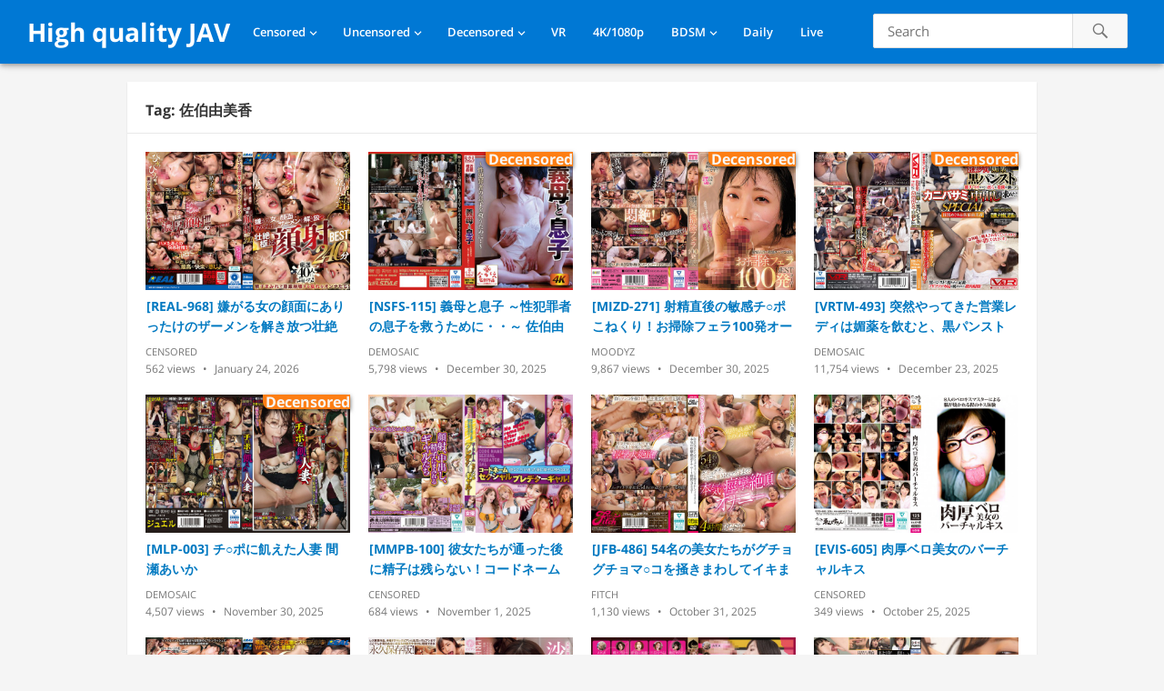

--- FILE ---
content_type: text/html; charset=UTF-8
request_url: https://javfree.me/tag/%E4%BD%90%E4%BC%AF%E7%94%B1%E7%BE%8E%E9%A6%99
body_size: 9045
content:
<!DOCTYPE html>
<html lang="en-US">
<head>
<meta charset="UTF-8">
<meta name="viewport" content="width=device-width, initial-scale=1">
<meta http-equiv="X-UA-Compatible" content="IE=edge">
<meta name="HandheldFriendly" content="true">
<link rel="profile" href="https://gmpg.org/xfn/11">
<!-- Manifest added by SuperPWA - Progressive Web Apps Plugin For WordPress -->
<link rel="manifest" href="/superpwa-manifest.json">
<meta name="theme-color" content="#D5E0EB">
<meta name="mobile-web-app-capable" content="yes">
<meta name="apple-touch-fullscreen" content="yes">
<meta name="apple-mobile-web-app-title" content="High quality JAV">
<meta name="application-name" content="High quality JAV">
<meta name="apple-mobile-web-app-capable" content="yes">
<meta name="apple-mobile-web-app-status-bar-style" content="default">
<link rel="apple-touch-icon"  href="https://javfree.me/icons/android-chrome-192x192.png">
<link rel="apple-touch-icon" sizes="192x192" href="https://javfree.me/icons/android-chrome-192x192.png">
<!-- / SuperPWA.com -->
<title>佐伯由美香 &#8211; High quality JAV</title>
<meta name='robots' content='max-image-preview:large' />
<link rel="alternate" type="application/rss+xml" title="High quality JAV &raquo; Feed" href="https://javfree.me/feed" />
<link rel="alternate" type="application/rss+xml" title="High quality JAV &raquo; Comments Feed" href="https://javfree.me/comments/feed" />
<link rel="alternate" type="application/rss+xml" title="High quality JAV &raquo; 佐伯由美香 Tag Feed" href="https://javfree.me/tag/%e4%bd%90%e4%bc%af%e7%94%b1%e7%be%8e%e9%a6%99/feed" />
<script type="text/javascript">
/* <![CDATA[ */
window._wpemojiSettings = {"baseUrl":"https:\/\/s.w.org\/images\/core\/emoji\/15.0.3\/72x72\/","ext":".png","svgUrl":"https:\/\/s.w.org\/images\/core\/emoji\/15.0.3\/svg\/","svgExt":".svg","source":{"concatemoji":"https:\/\/javfree.me\/wp-includes\/js\/wp-emoji-release.min.js?ver=6.7-beta1-59159"}};
/*! This file is auto-generated */
!function(i,n){var o,s,e;function c(e){try{var t={supportTests:e,timestamp:(new Date).valueOf()};sessionStorage.setItem(o,JSON.stringify(t))}catch(e){}}function p(e,t,n){e.clearRect(0,0,e.canvas.width,e.canvas.height),e.fillText(t,0,0);var t=new Uint32Array(e.getImageData(0,0,e.canvas.width,e.canvas.height).data),r=(e.clearRect(0,0,e.canvas.width,e.canvas.height),e.fillText(n,0,0),new Uint32Array(e.getImageData(0,0,e.canvas.width,e.canvas.height).data));return t.every(function(e,t){return e===r[t]})}function u(e,t,n){switch(t){case"flag":return n(e,"\ud83c\udff3\ufe0f\u200d\u26a7\ufe0f","\ud83c\udff3\ufe0f\u200b\u26a7\ufe0f")?!1:!n(e,"\ud83c\uddfa\ud83c\uddf3","\ud83c\uddfa\u200b\ud83c\uddf3")&&!n(e,"\ud83c\udff4\udb40\udc67\udb40\udc62\udb40\udc65\udb40\udc6e\udb40\udc67\udb40\udc7f","\ud83c\udff4\u200b\udb40\udc67\u200b\udb40\udc62\u200b\udb40\udc65\u200b\udb40\udc6e\u200b\udb40\udc67\u200b\udb40\udc7f");case"emoji":return!n(e,"\ud83d\udc26\u200d\u2b1b","\ud83d\udc26\u200b\u2b1b")}return!1}function f(e,t,n){var r="undefined"!=typeof WorkerGlobalScope&&self instanceof WorkerGlobalScope?new OffscreenCanvas(300,150):i.createElement("canvas"),a=r.getContext("2d",{willReadFrequently:!0}),o=(a.textBaseline="top",a.font="600 32px Arial",{});return e.forEach(function(e){o[e]=t(a,e,n)}),o}function t(e){var t=i.createElement("script");t.src=e,t.defer=!0,i.head.appendChild(t)}"undefined"!=typeof Promise&&(o="wpEmojiSettingsSupports",s=["flag","emoji"],n.supports={everything:!0,everythingExceptFlag:!0},e=new Promise(function(e){i.addEventListener("DOMContentLoaded",e,{once:!0})}),new Promise(function(t){var n=function(){try{var e=JSON.parse(sessionStorage.getItem(o));if("object"==typeof e&&"number"==typeof e.timestamp&&(new Date).valueOf()<e.timestamp+604800&&"object"==typeof e.supportTests)return e.supportTests}catch(e){}return null}();if(!n){if("undefined"!=typeof Worker&&"undefined"!=typeof OffscreenCanvas&&"undefined"!=typeof URL&&URL.createObjectURL&&"undefined"!=typeof Blob)try{var e="postMessage("+f.toString()+"("+[JSON.stringify(s),u.toString(),p.toString()].join(",")+"));",r=new Blob([e],{type:"text/javascript"}),a=new Worker(URL.createObjectURL(r),{name:"wpTestEmojiSupports"});return void(a.onmessage=function(e){c(n=e.data),a.terminate(),t(n)})}catch(e){}c(n=f(s,u,p))}t(n)}).then(function(e){for(var t in e)n.supports[t]=e[t],n.supports.everything=n.supports.everything&&n.supports[t],"flag"!==t&&(n.supports.everythingExceptFlag=n.supports.everythingExceptFlag&&n.supports[t]);n.supports.everythingExceptFlag=n.supports.everythingExceptFlag&&!n.supports.flag,n.DOMReady=!1,n.readyCallback=function(){n.DOMReady=!0}}).then(function(){return e}).then(function(){var e;n.supports.everything||(n.readyCallback(),(e=n.source||{}).concatemoji?t(e.concatemoji):e.wpemoji&&e.twemoji&&(t(e.twemoji),t(e.wpemoji)))}))}((window,document),window._wpemojiSettings);
/* ]]> */
</script>
<style id='wp-emoji-styles-inline-css' type='text/css'>

	img.wp-smiley, img.emoji {
		display: inline !important;
		border: none !important;
		box-shadow: none !important;
		height: 1em !important;
		width: 1em !important;
		margin: 0 0.07em !important;
		vertical-align: -0.1em !important;
		background: none !important;
		padding: 0 !important;
	}
</style>
<link rel='stylesheet' id='videonow_pro-style-css' href='https://javfree.me/wp-content/themes/videonow-web/style.css?ver=20180523' type='text/css' media='all' />
<link rel='stylesheet' id='genericons-style-css' href='https://javfree.me/wp-content/themes/videonow-web/genericons/genericons/genericons.css?ver=6.7-beta1-59159' type='text/css' media='all' />
<link rel='stylesheet' id='responsive-style-css' href='https://javfree.me/wp-content/themes/videonow-web/responsive.css?ver=20180323' type='text/css' media='all' />
<link rel='stylesheet' id='custom-css-css' href='https://javfree.me/wp-content/plugins/theme-customisations-master/custom/style.css?ver=6.7-beta1-59159' type='text/css' media='all' />
<script type="text/javascript" src="https://javfree.me/wp-includes/js/jquery/jquery.min.js?ver=3.7.1" id="jquery-core-js"></script>
<script type="text/javascript" src="https://javfree.me/wp-includes/js/jquery/jquery-migrate.min.js?ver=3.4.1" id="jquery-migrate-js"></script>
<link rel="https://api.w.org/" href="https://javfree.me/wp-json/" /><link rel="alternate" title="JSON" type="application/json" href="https://javfree.me/wp-json/wp/v2/tags/28700" />
    <link rel="apple-touch-icon" sizes="60x60" href="/icons/apple-touch-icon-60x60.png">
    <link rel="apple-touch-icon" sizes="76x76" href="/icons/apple-touch-icon-76x76.png">
    <link rel="apple-touch-icon" sizes="120x120" href="/icons/apple-touch-icon-120x120.png">
    <link rel="apple-touch-icon" sizes="152x152" href="/icons/apple-touch-icon-152x152.png">
    <link rel="apple-touch-icon" sizes="180x180" href="/icons/apple-touch-icon-180x180.png">
    <link rel="apple-touch-startup-image" href="/icons/android-chrome-512x512.png">
    <meta name="apple-mobile-web-app-status-bar-style" content="black-translucent">

    <link rel="icon" type="image/png" sizes="192x192" href="/icons/android-chrome-192x192.png">
    <link rel="icon" type="image/png" sizes="144x144" href="/icons/android-chrome-144x144.png">
    <link rel="icon" type="image/png" sizes="96x96" href="/icons/android-chrome-96x96.png">
    <link rel="icon" type="image/png" sizes="48x48" href="/icons/android-chrome-48x48.png">
    <link rel="icon" type="image/png" sizes="32x32" href="/icons/favicon-32x32.png">
    <link rel="icon" type="image/png" sizes="16x16" href="/icons/favicon-16x16.png">

    <link rel="manifest" href="/icons/site.webmanifest">
    <link rel="mask-icon" href="/icons/safari-pinned-tab.svg" color="#5bbad5">
    <link rel="shortcut icon" href="/icons/favicon.ico">
    <meta name="msapplication-TileColor" content="#da532c">
    <meta name="msapplication-config" content="/icons/browserconfig.xml">
    <meta name="theme-color" content="#3b5998">
      <meta name="onesignal" content="wordpress-plugin"/>
            <script>

      window.OneSignal = window.OneSignal || [];

      OneSignal.push( function() {
        OneSignal.SERVICE_WORKER_UPDATER_PATH = "OneSignalSDKUpdaterWorker.js.php";
                      OneSignal.SERVICE_WORKER_PATH = "OneSignalSDKWorker.js.php";
                      OneSignal.SERVICE_WORKER_PARAM = { scope: "/" };
        OneSignal.setDefaultNotificationUrl("https://javfree.me");
        var oneSignal_options = {};
        window._oneSignalInitOptions = oneSignal_options;

        oneSignal_options['wordpress'] = true;
oneSignal_options['appId'] = 'c26c4a09-945a-46cc-ae2b-c78776173414';
oneSignal_options['allowLocalhostAsSecureOrigin'] = true;
oneSignal_options['welcomeNotification'] = { };
oneSignal_options['welcomeNotification']['disable'] = true;
oneSignal_options['path'] = "https://javfree.me/wp-content/plugins/onesignal-free-web-push-notifications/sdk_files/";
oneSignal_options['safari_web_id'] = "web.onesignal.auto.3a850f03-75f9-40a0-acb5-2bc8b318c823";
oneSignal_options['persistNotification'] = false;
oneSignal_options['promptOptions'] = { };
oneSignal_options['notifyButton'] = { };
oneSignal_options['notifyButton']['enable'] = true;
oneSignal_options['notifyButton']['position'] = 'bottom-right';
oneSignal_options['notifyButton']['theme'] = 'default';
oneSignal_options['notifyButton']['size'] = 'large';
oneSignal_options['notifyButton']['showCredit'] = false;
                OneSignal.init(window._oneSignalInitOptions);
                      });

      function documentInitOneSignal() {
        var oneSignal_elements = document.getElementsByClassName("OneSignal-prompt");

        var oneSignalLinkClickHandler = function(event) { OneSignal.push(['registerForPushNotifications']); event.preventDefault(); };        for(var i = 0; i < oneSignal_elements.length; i++)
          oneSignal_elements[i].addEventListener('click', oneSignalLinkClickHandler, false);
      }

      if (document.readyState === 'complete') {
           documentInitOneSignal();
      }
      else {
           window.addEventListener("load", function(event){
               documentInitOneSignal();
          });
      }
    </script>
</head>

<body class="archive tag tag-28700 group-blog hfeed">
<div id="page" class="site">

	<header id="masthead" class="site-header fixed-header">

		<div class="site-branding">

			
			<div class="site-title">
				<h1><a href="https://javfree.me">High quality JAV</a></h1>
			</div><!-- .site-title -->

			
		</div><!-- .site-branding -->

		<nav id="primary-nav" class="main-navigation">

			<div class="menu-nav-container"><ul id="primary-menu" class="sf-menu"><li id="menu-item-114217" class="menu-item menu-item-type-taxonomy menu-item-object-category menu-item-has-children menu-item-114217"><a href="https://javfree.me/category/mosaic" data-instant="true">Censored</a>
<ul class="sub-menu">
	<li id="menu-item-114286" class="menu-item menu-item-type-taxonomy menu-item-object-category menu-item-114286"><a href="https://javfree.me/category/mosaic/prestige-mosaic" data-instant="true">Prestige</a></li>
	<li id="menu-item-114283" class="menu-item menu-item-type-taxonomy menu-item-object-category menu-item-114283"><a href="https://javfree.me/category/mosaic/moodyz-mosaic" data-instant="true">Moodyz</a></li>
	<li id="menu-item-114285" class="menu-item menu-item-type-taxonomy menu-item-object-category menu-item-114285"><a href="https://javfree.me/category/mosaic/s1" data-instant="true">S1</a></li>
	<li id="menu-item-114284" class="menu-item menu-item-type-taxonomy menu-item-object-category menu-item-114284"><a href="https://javfree.me/category/mosaic/sod" data-instant="true">SOD</a></li>
	<li id="menu-item-115117" class="menu-item menu-item-type-taxonomy menu-item-object-category menu-item-115117"><a href="https://javfree.me/category/mosaic/fitch" data-instant="true">Fitch</a></li>
	<li id="menu-item-114287" class="menu-item menu-item-type-taxonomy menu-item-object-category menu-item-114287"><a href="https://javfree.me/category/mosaic/madonna" data-instant="true">Madonna</a></li>
	<li id="menu-item-115116" class="menu-item menu-item-type-taxonomy menu-item-object-category menu-item-115116"><a href="https://javfree.me/category/mosaic/maxing" data-instant="true">Maxing</a></li>
	<li id="menu-item-114265" class="menu-item menu-item-type-taxonomy menu-item-object-category menu-item-114265"><a href="https://javfree.me/category/mosaic/e-body" data-instant="true">E-Body</a></li>
	<li id="menu-item-114290" class="menu-item menu-item-type-taxonomy menu-item-object-category menu-item-114290"><a href="https://javfree.me/category/mosaic/ideapocket" data-instant="true">IdeaPocket</a></li>
	<li id="menu-item-117079" class="menu-item menu-item-type-taxonomy menu-item-object-category menu-item-117079"><a href="https://javfree.me/category/mosaic/venus" data-instant="true">VENUS</a></li>
</ul>
</li>
<li id="menu-item-114218" class="menu-item menu-item-type-taxonomy menu-item-object-category menu-item-has-children menu-item-114218"><a href="https://javfree.me/category/avi" data-instant="true">Uncensored</a>
<ul class="sub-menu">
	<li id="menu-item-228298" class="menu-item menu-item-type-taxonomy menu-item-object-category menu-item-228298"><a href="https://javfree.me/category/avi/fc2" data-instant="true">FC2</a></li>
	<li id="menu-item-114288" class="menu-item menu-item-type-taxonomy menu-item-object-category menu-item-114288"><a href="https://javfree.me/category/avi/caribbeancom" data-instant="true">Caribbeancom</a></li>
	<li id="menu-item-114289" class="menu-item menu-item-type-taxonomy menu-item-object-category menu-item-114289"><a href="https://javfree.me/category/avi/1pondo" data-instant="true">1pondo</a></li>
	<li id="menu-item-114522" class="menu-item menu-item-type-taxonomy menu-item-object-category menu-item-114522"><a href="https://javfree.me/category/avi/heyzo" data-instant="true">Heyzo</a></li>
	<li id="menu-item-114292" class="menu-item menu-item-type-taxonomy menu-item-object-category menu-item-114292"><a href="https://javfree.me/category/avi/10musume-avi" data-instant="true">10musume</a></li>
</ul>
</li>
<li id="menu-item-228902" class="menu-item menu-item-type-taxonomy menu-item-object-category menu-item-has-children menu-item-228902"><a href="https://javfree.me/category/demosaic" data-instant="true">Decensored</a>
<ul class="sub-menu">
	<li id="menu-item-228819" class="menu-item menu-item-type-taxonomy menu-item-object-category menu-item-228819"><a href="https://javfree.me/category/leaked" data-instant="true">Leaked</a></li>
</ul>
</li>
<li id="menu-item-227751" class="menu-item menu-item-type-taxonomy menu-item-object-category menu-item-227751"><a href="https://javfree.me/category/vr" data-instant="true">VR</a></li>
<li id="menu-item-114219" class="menu-item menu-item-type-taxonomy menu-item-object-category menu-item-114219"><a href="https://javfree.me/category/4k1080p" data-instant="true">4K/1080p</a></li>
<li id="menu-item-114253" class="menu-item menu-item-type-taxonomy menu-item-object-category menu-item-has-children menu-item-114253"><a href="https://javfree.me/category/sm" data-instant="true">BDSM</a>
<ul class="sub-menu">
	<li id="menu-item-114254" class="menu-item menu-item-type-taxonomy menu-item-object-category menu-item-114254"><a href="https://javfree.me/category/sm/art" data-instant="true">Art Video</a></li>
	<li id="menu-item-114255" class="menu-item menu-item-type-taxonomy menu-item-object-category menu-item-114255"><a href="https://javfree.me/category/sm/babyentertainment" data-instant="true">BabyEntertainment</a></li>
</ul>
</li>
<li id="menu-item-152391" class="menu-item menu-item-type-post_type menu-item-object-page menu-item-152391"><a href="https://javfree.me/daily-released" data-instant="true">Daily</a></li>
<li id="menu-item-323896" class="menu-item menu-item-type-custom menu-item-object-custom menu-item-323896"><a href="https://live.javfree.me/girls/asian" data-instant="true">Live</a></li>
</ul></div>
		</nav><!-- #primary-nav -->

		<div id="slick-mobile-menu"></div>		

		
			<span class="search-icon">
				<span class="genericon genericon-search"></span>
				<span class="genericon genericon-close"></span>			
			</span>
				
			<div class="header-search">
<form id="searchform" method="get"
      action="https://javfree.me/search/"
      onsubmit="event.preventDefault(); var q=this.querySelector('.search-input').value.trim(); if(q){ window.location.href='https://javfree.me/search/'+encodeURIComponent(q); }">
    <input type="search" name="s" class="search-input" placeholder="Search" autocomplete="off">
    <button type="submit" class="search-submit"><span class="genericon genericon-search"></span></button>
</form>
			</div><!-- .header-search -->

		
	</header><!-- #masthead -->

	
		<div id="start">
		</div>
		
	
	
	<div id="content" class="site-content clear">

	<div id="primary" class="content-area layout-1c clear">
		<main id="main" class="site-main clear">

			<div class="section-header">
				
				<h1>
					Tag: <span>佐伯由美香</span>					
				</h1>
					
			</div><!-- .section-header -->

			<div class="content-block clear">

				
					<div class="hentry ">
						<a class="thumbnail-link" href="https://javfree.me/432360/real-968">
							<div class="thumbnail-wrap">
								<img src="//cf.javfree.me/cover/320x216/REAL-968.jpg" alt="" />															</div><!-- .thumbnail-wrap -->
						</a>				
						
						<h2 class="entry-title"><a href="https://javfree.me/432360/real-968">[REAL-968] 嫌がる女の顔面にありったけのザーメンを解き放つ壮絶極まる顔射BEST 240分</a></h2>
						
						<div class="entry-meta">
						
							<span class="entry-category">
								<a href="https://javfree.me/category/mosaic" title="View all posts in Censored" >Censored</a> 									
							</span><!-- .entry-category -->	

							<span class="entry-views">
								<span class="view-count">562</span> Views							</span><!-- .entry-views -->

							<span class="entry-date">
								January 24, 2026							</span><!-- .entry-date -->

						</div><!-- .entry-meta -->

					</div><!-- .hentry -->

				
					<div class="hentry ">
						<a class="thumbnail-link" href="https://javfree.me/252418/nsfs-115">
							<div class="thumbnail-wrap">
								<span class="tag-con-decensored">Decensored</span><img src="//cf.javfree.me/cover/320x216/NSFS-115.jpg" alt="" />															</div><!-- .thumbnail-wrap -->
						</a>				
						
						<h2 class="entry-title"><a href="https://javfree.me/252418/nsfs-115">[NSFS-115] 義母と息子 ～性犯罪者の息子を救うために・・～ 佐伯由美香</a></h2>
						
						<div class="entry-meta">
						
							<span class="entry-category">
								<a href="https://javfree.me/category/demosaic" title="View all posts in Demosaic" >Demosaic</a> 									
							</span><!-- .entry-category -->	

							<span class="entry-views">
								<span class="view-count">5,798</span> Views							</span><!-- .entry-views -->

							<span class="entry-date">
								December 30, 2025							</span><!-- .entry-date -->

						</div><!-- .entry-meta -->

					</div><!-- .hentry -->

				
					<div class="hentry ">
						<a class="thumbnail-link" href="https://javfree.me/227094/mizd-271">
							<div class="thumbnail-wrap">
								<span class="tag-con-decensored">Decensored</span><img src="//cf.javfree.me/cover/320x216/MIZD-271.jpg" alt="" />															</div><!-- .thumbnail-wrap -->
						</a>				
						
						<h2 class="entry-title"><a href="https://javfree.me/227094/mizd-271">[MIZD-271] 射精直後の敏感チ○ポこねくり！お掃除フェラ100発オーバーBEST</a></h2>
						
						<div class="entry-meta">
						
							<span class="entry-category">
								<a href="https://javfree.me/category/mosaic/moodyz-mosaic" title="View all posts in Moodyz" >Moodyz</a> 									
							</span><!-- .entry-category -->	

							<span class="entry-views">
								<span class="view-count">9,867</span> Views							</span><!-- .entry-views -->

							<span class="entry-date">
								December 30, 2025							</span><!-- .entry-date -->

						</div><!-- .entry-meta -->

					</div><!-- .hentry -->

				
					<div class="hentry last">
						<a class="thumbnail-link" href="https://javfree.me/179949/vrtm-493">
							<div class="thumbnail-wrap">
								<span class="tag-con-decensored">Decensored</span><img src="//cf.javfree.me/cover/320x216/VRTM-493.jpg" alt="" />															</div><!-- .thumbnail-wrap -->
						</a>				
						
						<h2 class="entry-title"><a href="https://javfree.me/179949/vrtm-493">[VRTM-493] 突然やってきた営業レディは媚薬を飲むと、黒パンストを擦りつけながら淫らに股間を滴らせ、カニバサミで中出しを求めた！ SPECIAL 目黒めぐみ＆佐伯由美香</a></h2>
						
						<div class="entry-meta">
						
							<span class="entry-category">
								<a href="https://javfree.me/category/demosaic" title="View all posts in Demosaic" >Demosaic</a> 									
							</span><!-- .entry-category -->	

							<span class="entry-views">
								<span class="view-count">11,754</span> Views							</span><!-- .entry-views -->

							<span class="entry-date">
								December 23, 2025							</span><!-- .entry-date -->

						</div><!-- .entry-meta -->

					</div><!-- .hentry -->

				<div class="clear"></div>
					<div class="hentry ">
						<a class="thumbnail-link" href="https://javfree.me/188964/mlp-003">
							<div class="thumbnail-wrap">
								<span class="tag-con-decensored">Decensored</span><img src="//cf.javfree.me/cover/320x216/MLP-003.jpg" alt="" />															</div><!-- .thumbnail-wrap -->
						</a>				
						
						<h2 class="entry-title"><a href="https://javfree.me/188964/mlp-003">[MLP-003] チ○ポに飢えた人妻 間瀬あいか</a></h2>
						
						<div class="entry-meta">
						
							<span class="entry-category">
								<a href="https://javfree.me/category/demosaic" title="View all posts in Demosaic" >Demosaic</a> 									
							</span><!-- .entry-category -->	

							<span class="entry-views">
								<span class="view-count">4,507</span> Views							</span><!-- .entry-views -->

							<span class="entry-date">
								November 30, 2025							</span><!-- .entry-date -->

						</div><!-- .entry-meta -->

					</div><!-- .hentry -->

				
					<div class="hentry ">
						<a class="thumbnail-link" href="https://javfree.me/426038/mmpb-100">
							<div class="thumbnail-wrap">
								<img src="//cf.javfree.me/cover/320x216/MMPB-100.jpg" alt="" />															</div><!-- .thumbnail-wrap -->
						</a>				
						
						<h2 class="entry-title"><a href="https://javfree.me/426038/mmpb-100">[MMPB-100] 彼女たちが通った後に精子は残らない！コードネーム セクシャルプレデターギャル！</a></h2>
						
						<div class="entry-meta">
						
							<span class="entry-category">
								<a href="https://javfree.me/category/mosaic" title="View all posts in Censored" >Censored</a> 									
							</span><!-- .entry-category -->	

							<span class="entry-views">
								<span class="view-count">684</span> Views							</span><!-- .entry-views -->

							<span class="entry-date">
								November 1, 2025							</span><!-- .entry-date -->

						</div><!-- .entry-meta -->

					</div><!-- .hentry -->

				
					<div class="hentry ">
						<a class="thumbnail-link" href="https://javfree.me/425898/jfb-486">
							<div class="thumbnail-wrap">
								<img src="//cf.javfree.me/cover/320x216/JFB-486.jpg" alt="" />															</div><!-- .thumbnail-wrap -->
						</a>				
						
						<h2 class="entry-title"><a href="https://javfree.me/425898/jfb-486">[JFB-486] 54名の美女たちがグチョグチョマ○コを掻きまわしてイキまくる本気の痙攣絶頂オナニー4時間BEST</a></h2>
						
						<div class="entry-meta">
						
							<span class="entry-category">
								<a href="https://javfree.me/category/mosaic/fitch" title="View all posts in Fitch" >Fitch</a> 									
							</span><!-- .entry-category -->	

							<span class="entry-views">
								<span class="view-count">1,130</span> Views							</span><!-- .entry-views -->

							<span class="entry-date">
								October 31, 2025							</span><!-- .entry-date -->

						</div><!-- .entry-meta -->

					</div><!-- .hentry -->

				
					<div class="hentry last">
						<a class="thumbnail-link" href="https://javfree.me/425505/evis-605">
							<div class="thumbnail-wrap">
								<img src="//cf.javfree.me/cover/320x216/EVIS-605.jpg" alt="" />															</div><!-- .thumbnail-wrap -->
						</a>				
						
						<h2 class="entry-title"><a href="https://javfree.me/425505/evis-605">[EVIS-605] 肉厚ベロ美女のバーチャルキス</a></h2>
						
						<div class="entry-meta">
						
							<span class="entry-category">
								<a href="https://javfree.me/category/mosaic" title="View all posts in Censored" >Censored</a> 									
							</span><!-- .entry-category -->	

							<span class="entry-views">
								<span class="view-count">349</span> Views							</span><!-- .entry-views -->

							<span class="entry-date">
								October 25, 2025							</span><!-- .entry-date -->

						</div><!-- .entry-meta -->

					</div><!-- .hentry -->

				<div class="clear"></div>
					<div class="hentry ">
						<a class="thumbnail-link" href="https://javfree.me/424180/real-949">
							<div class="thumbnail-wrap">
								<img src="//cf.javfree.me/cover/320x216/REAL-949.jpg" alt="" />															</div><!-- .thumbnail-wrap -->
						</a>				
						
						<h2 class="entry-title"><a href="https://javfree.me/424180/real-949">[REAL-949] 絶叫串刺しWフルボッコノンストップ乱交BEST 4時間</a></h2>
						
						<div class="entry-meta">
						
							<span class="entry-category">
								<a href="https://javfree.me/category/mosaic" title="View all posts in Censored" >Censored</a> 									
							</span><!-- .entry-category -->	

							<span class="entry-views">
								<span class="view-count">979</span> Views							</span><!-- .entry-views -->

							<span class="entry-date">
								October 11, 2025							</span><!-- .entry-date -->

						</div><!-- .entry-meta -->

					</div><!-- .hentry -->

				
					<div class="hentry ">
						<a class="thumbnail-link" href="https://javfree.me/423971/bbss-099">
							<div class="thumbnail-wrap">
								<img src="//cf.javfree.me/cover/320x216/BBSS-099.jpg" alt="" />															</div><!-- .thumbnail-wrap -->
						</a>				
						
						<h2 class="entry-title"><a href="https://javfree.me/423971/bbss-099">[BBSS-099] 天使の微笑で絶頂に導く新レズビアンスーパースター 沙月恵奈 PREMIUM LESBIAN BEST 4時間</a></h2>
						
						<div class="entry-meta">
						
							<span class="entry-category">
								<a href="https://javfree.me/category/mosaic" title="View all posts in Censored" >Censored</a> 									
							</span><!-- .entry-category -->	

							<span class="entry-views">
								<span class="view-count">1,767</span> Views							</span><!-- .entry-views -->

							<span class="entry-date">
								October 10, 2025							</span><!-- .entry-date -->

						</div><!-- .entry-meta -->

					</div><!-- .hentry -->

				
					<div class="hentry ">
						<a class="thumbnail-link" href="https://javfree.me/423520/mmpb-094">
							<div class="thumbnail-wrap">
								<img src="//cf.javfree.me/cover/320x216/MMPB-094.jpg" alt="" />															</div><!-- .thumbnail-wrap -->
						</a>				
						
						<h2 class="entry-title"><a href="https://javfree.me/423520/mmpb-094">[MMPB-094] 四六時中発情しっぱなし！手のつけられないド淫乱女優たち10人</a></h2>
						
						<div class="entry-meta">
						
							<span class="entry-category">
								<a href="https://javfree.me/category/mosaic" title="View all posts in Censored" >Censored</a> 									
							</span><!-- .entry-category -->	

							<span class="entry-views">
								<span class="view-count">802</span> Views							</span><!-- .entry-views -->

							<span class="entry-date">
								October 4, 2025							</span><!-- .entry-date -->

						</div><!-- .entry-meta -->

					</div><!-- .hentry -->

				
					<div class="hentry last">
						<a class="thumbnail-link" href="https://javfree.me/422538/ageom-032">
							<div class="thumbnail-wrap">
								<img src="//cf.javfree.me/cover/320x216/AGEOM-032.jpg" alt="" />															</div><!-- .thumbnail-wrap -->
						</a>				
						
						<h2 class="entry-title"><a href="https://javfree.me/422538/ageom-032">[AGEOM-032] 好きなよだれ見つけよう。～種類別・愛のクチ汁まみれ溺れ死に入門240分BEST～</a></h2>
						
						<div class="entry-meta">
						
							<span class="entry-category">
								<a href="https://javfree.me/category/mosaic" title="View all posts in Censored" >Censored</a> 									
							</span><!-- .entry-category -->	

							<span class="entry-views">
								<span class="view-count">793</span> Views							</span><!-- .entry-views -->

							<span class="entry-date">
								September 20, 2025							</span><!-- .entry-date -->

						</div><!-- .entry-meta -->

					</div><!-- .hentry -->

				<div class="clear"></div>
					<div class="hentry ">
						<a class="thumbnail-link" href="https://javfree.me/422411/cjob-189">
							<div class="thumbnail-wrap">
								<img src="//cf.javfree.me/cover/320x216/CJOB-189.jpg" alt="" />															</div><!-- .thumbnail-wrap -->
						</a>				
						
						<h2 class="entry-title"><a href="https://javfree.me/422411/cjob-189">[CJOB-189] ドスケベお姉さんたちの奪い合い痴女フェラ 交互にドピュドピュ射精させられちゃったボク…BEST</a></h2>
						
						<div class="entry-meta">
						
							<span class="entry-category">
								<a href="https://javfree.me/category/mosaic" title="View all posts in Censored" >Censored</a> 									
							</span><!-- .entry-category -->	

							<span class="entry-views">
								<span class="view-count">1,791</span> Views							</span><!-- .entry-views -->

							<span class="entry-date">
								September 19, 2025							</span><!-- .entry-date -->

						</div><!-- .entry-meta -->

					</div><!-- .hentry -->

				
					<div class="hentry ">
						<a class="thumbnail-link" href="https://javfree.me/421977/ksbj-396">
							<div class="thumbnail-wrap">
								<img src="//cf.javfree.me/cover/320x216/KSBJ-396.jpg" alt="" />															</div><!-- .thumbnail-wrap -->
						</a>				
						
						<h2 class="entry-title"><a href="https://javfree.me/421977/ksbj-396">[KSBJ-396] 夫の仕事中に他人棒を喰らう不貞妻ハメ撮り25人BEST</a></h2>
						
						<div class="entry-meta">
						
							<span class="entry-category">
								<a href="https://javfree.me/category/mosaic" title="View all posts in Censored" >Censored</a> 									
							</span><!-- .entry-category -->	

							<span class="entry-views">
								<span class="view-count">1,035</span> Views							</span><!-- .entry-views -->

							<span class="entry-date">
								September 13, 2025							</span><!-- .entry-date -->

						</div><!-- .entry-meta -->

					</div><!-- .hentry -->

				
					<div class="hentry ">
						<a class="thumbnail-link" href="https://javfree.me/421323/bbss-098">
							<div class="thumbnail-wrap">
								<img src="//cf.javfree.me/cover/320x216/BBSS-098.jpg" alt="" />															</div><!-- .thumbnail-wrap -->
						</a>				
						
						<h2 class="entry-title"><a href="https://javfree.me/421323/bbss-098">[BBSS-098] ぺロぺロこねくり乳首責め＆じゅぼじゅぼクリフェラでスケベ汁垂れ流しレズビアン痴女天国BEST！！（BBSS-098）</a></h2>
						
						<div class="entry-meta">
						
							<span class="entry-category">
								<a href="https://javfree.me/category/mosaic" title="View all posts in Censored" >Censored</a> 									
							</span><!-- .entry-category -->	

							<span class="entry-views">
								<span class="view-count">1,130</span> Views							</span><!-- .entry-views -->

							<span class="entry-date">
								September 5, 2025							</span><!-- .entry-date -->

						</div><!-- .entry-meta -->

					</div><!-- .hentry -->

				
					<div class="hentry last">
						<a class="thumbnail-link" href="https://javfree.me/234380/sora-384">
							<div class="thumbnail-wrap">
								<span class="tag-con-decensored">Decensored</span><img src="//cf.javfree.me/cover/320x216/SORA-384.jpg" alt="" />															</div><!-- .thumbnail-wrap -->
						</a>				
						
						<h2 class="entry-title"><a href="https://javfree.me/234380/sora-384">[SORA-384] 見られたくないけど見られたい性癖の女子 隠れ★露出好き校内を全裸徘徊で歩き回っていた先生を生徒が発見 羞恥快楽に襲われて放尿発情し…佐伯由美香</a></h2>
						
						<div class="entry-meta">
						
							<span class="entry-category">
								<a href="https://javfree.me/category/demosaic" title="View all posts in Demosaic" >Demosaic</a> 									
							</span><!-- .entry-category -->	

							<span class="entry-views">
								<span class="view-count">5,938</span> Views							</span><!-- .entry-views -->

							<span class="entry-date">
								September 4, 2025							</span><!-- .entry-date -->

						</div><!-- .entry-meta -->

					</div><!-- .hentry -->

				<div class="clear"></div>
					<div class="hentry ">
						<a class="thumbnail-link" href="https://javfree.me/225919/sora-365">
							<div class="thumbnail-wrap">
								<span class="tag-con-decensored">Decensored</span><img src="//cf.javfree.me/cover/320x216/SORA-365.jpg" alt="" />															</div><!-- .thumbnail-wrap -->
						</a>				
						
						<h2 class="entry-title"><a href="https://javfree.me/225919/sora-365">[SORA-365] じんかくそうさ洗脳催● 『報告・連絡・相談』なんてやってられるかw時代は『支配・操作・洗脳』の3Sですよん、佐伯主任w 佐伯由美香</a></h2>
						
						<div class="entry-meta">
						
							<span class="entry-category">
								<a href="https://javfree.me/category/demosaic" title="View all posts in Demosaic" >Demosaic</a> 									
							</span><!-- .entry-category -->	

							<span class="entry-views">
								<span class="view-count">3,061</span> Views							</span><!-- .entry-views -->

							<span class="entry-date">
								September 4, 2025							</span><!-- .entry-date -->

						</div><!-- .entry-meta -->

					</div><!-- .hentry -->

				
					<div class="hentry ">
						<a class="thumbnail-link" href="https://javfree.me/417278/cjob-184">
							<div class="thumbnail-wrap">
								<img src="//cf.javfree.me/cover/320x216/CJOB-184.jpg" alt="" />															</div><!-- .thumbnail-wrap -->
						</a>				
						
						<h2 class="entry-title"><a href="https://javfree.me/417278/cjob-184">[CJOB-184] 悶絶するほどシャブり吸引バキューム！射精直前のフェラチオラッシュ！96連発！</a></h2>
						
						<div class="entry-meta">
						
							<span class="entry-category">
								<a href="https://javfree.me/category/mosaic" title="View all posts in Censored" >Censored</a> 									
							</span><!-- .entry-category -->	

							<span class="entry-views">
								<span class="view-count">1,298</span> Views							</span><!-- .entry-views -->

							<span class="entry-date">
								July 18, 2025							</span><!-- .entry-date -->

						</div><!-- .entry-meta -->

					</div><!-- .hentry -->

				
					<div class="hentry ">
						<a class="thumbnail-link" href="https://javfree.me/270644/sdde-685">
							<div class="thumbnail-wrap">
								<span class="tag-con-decensored">Decensored</span><img src="//cf.javfree.me/cover/320x216/SDDE-685.jpg" alt="" />															</div><!-- .thumbnail-wrap -->
						</a>				
						
						<h2 class="entry-title"><a href="https://javfree.me/270644/sdde-685">[SDDE-685] ベロ長プロキス講師たちがひとりひとりに舐めずり個別指導 ベロキス予備校ゼミナール</a></h2>
						
						<div class="entry-meta">
						
							<span class="entry-category">
								<a href="https://javfree.me/category/mosaic/sod" title="View all posts in SOD" >SOD</a> 									
							</span><!-- .entry-category -->	

							<span class="entry-views">
								<span class="view-count">8,607</span> Views							</span><!-- .entry-views -->

							<span class="entry-date">
								July 17, 2025							</span><!-- .entry-date -->

						</div><!-- .entry-meta -->

					</div><!-- .hentry -->

				
					<div class="hentry last">
						<a class="thumbnail-link" href="https://javfree.me/289093/avsa-224">
							<div class="thumbnail-wrap">
								<span class="tag-con-decensored">Decensored</span><img src="//cf.javfree.me/cover/320x216/AVSA-224.jpg" alt="" />															</div><!-- .thumbnail-wrap -->
						</a>				
						
						<h2 class="entry-title"><a href="https://javfree.me/289093/avsa-224">[AVSA-224] 変態ヤリマン輪●肉便器 佐伯由美香</a></h2>
						
						<div class="entry-meta">
						
							<span class="entry-category">
								<a href="https://javfree.me/category/demosaic" title="View all posts in Demosaic" >Demosaic</a> 									
							</span><!-- .entry-category -->	

							<span class="entry-views">
								<span class="view-count">4,588</span> Views							</span><!-- .entry-views -->

							<span class="entry-date">
								July 11, 2025							</span><!-- .entry-date -->

						</div><!-- .entry-meta -->

					</div><!-- .hentry -->

				<div class="clear"></div>
			</div><!-- .content-block -->
			
		</main><!-- #main -->
		
	<nav data-instant class="navigation pagination" aria-label="Posts pagination">
		<h2 class="screen-reader-text">Posts pagination</h2>
		<div class="nav-links"><span aria-current="page" class="page-numbers current">1</span>
<a class="page-numbers" href="https://javfree.me/tag/%E4%BD%90%E4%BC%AF%E7%94%B1%E7%BE%8E%E9%A6%99/page/2">2</a>
<span class="page-numbers dots">&hellip;</span>
<a class="page-numbers" href="https://javfree.me/tag/%E4%BD%90%E4%BC%AF%E7%94%B1%E7%BE%8E%E9%A6%99/page/14">14</a>
<a class="next page-numbers" href="https://javfree.me/tag/%E4%BD%90%E4%BC%AF%E7%94%B1%E7%BE%8E%E9%A6%99/page/2">Next</a></div>
	</nav>		
	</div><!-- #primary -->


	</div><!-- #content .site-content -->
	
	
	<footer id="colophon" class="site-footer clear">

		
		
		<div id="site-bottom">

			<div class="container clear">

				<div class="site-info">

					α <a href="https://avsaki.com">saki</a>
				</div><!-- .site-info -->

				<div class="footer-nav">
					<div class="menu-nav-container"><ul id="footer-menu" class="footer-menu"><li class="menu-item menu-item-type-taxonomy menu-item-object-category menu-item-has-children menu-item-114217"><a href="https://javfree.me/category/mosaic" data-instant="true">Censored</a>
<ul class="sub-menu">
	<li class="menu-item menu-item-type-taxonomy menu-item-object-category menu-item-114286"><a href="https://javfree.me/category/mosaic/prestige-mosaic" data-instant="true">Prestige</a></li>
	<li class="menu-item menu-item-type-taxonomy menu-item-object-category menu-item-114283"><a href="https://javfree.me/category/mosaic/moodyz-mosaic" data-instant="true">Moodyz</a></li>
	<li class="menu-item menu-item-type-taxonomy menu-item-object-category menu-item-114285"><a href="https://javfree.me/category/mosaic/s1" data-instant="true">S1</a></li>
	<li class="menu-item menu-item-type-taxonomy menu-item-object-category menu-item-114284"><a href="https://javfree.me/category/mosaic/sod" data-instant="true">SOD</a></li>
	<li class="menu-item menu-item-type-taxonomy menu-item-object-category menu-item-115117"><a href="https://javfree.me/category/mosaic/fitch" data-instant="true">Fitch</a></li>
	<li class="menu-item menu-item-type-taxonomy menu-item-object-category menu-item-114287"><a href="https://javfree.me/category/mosaic/madonna" data-instant="true">Madonna</a></li>
	<li class="menu-item menu-item-type-taxonomy menu-item-object-category menu-item-115116"><a href="https://javfree.me/category/mosaic/maxing" data-instant="true">Maxing</a></li>
	<li class="menu-item menu-item-type-taxonomy menu-item-object-category menu-item-114265"><a href="https://javfree.me/category/mosaic/e-body" data-instant="true">E-Body</a></li>
	<li class="menu-item menu-item-type-taxonomy menu-item-object-category menu-item-114290"><a href="https://javfree.me/category/mosaic/ideapocket" data-instant="true">IdeaPocket</a></li>
	<li class="menu-item menu-item-type-taxonomy menu-item-object-category menu-item-117079"><a href="https://javfree.me/category/mosaic/venus" data-instant="true">VENUS</a></li>
</ul>
</li>
<li class="menu-item menu-item-type-taxonomy menu-item-object-category menu-item-has-children menu-item-114218"><a href="https://javfree.me/category/avi" data-instant="true">Uncensored</a>
<ul class="sub-menu">
	<li class="menu-item menu-item-type-taxonomy menu-item-object-category menu-item-228298"><a href="https://javfree.me/category/avi/fc2" data-instant="true">FC2</a></li>
	<li class="menu-item menu-item-type-taxonomy menu-item-object-category menu-item-114288"><a href="https://javfree.me/category/avi/caribbeancom" data-instant="true">Caribbeancom</a></li>
	<li class="menu-item menu-item-type-taxonomy menu-item-object-category menu-item-114289"><a href="https://javfree.me/category/avi/1pondo" data-instant="true">1pondo</a></li>
	<li class="menu-item menu-item-type-taxonomy menu-item-object-category menu-item-114522"><a href="https://javfree.me/category/avi/heyzo" data-instant="true">Heyzo</a></li>
	<li class="menu-item menu-item-type-taxonomy menu-item-object-category menu-item-114292"><a href="https://javfree.me/category/avi/10musume-avi" data-instant="true">10musume</a></li>
</ul>
</li>
<li class="menu-item menu-item-type-taxonomy menu-item-object-category menu-item-has-children menu-item-228902"><a href="https://javfree.me/category/demosaic" data-instant="true">Decensored</a>
<ul class="sub-menu">
	<li class="menu-item menu-item-type-taxonomy menu-item-object-category menu-item-228819"><a href="https://javfree.me/category/leaked" data-instant="true">Leaked</a></li>
</ul>
</li>
<li class="menu-item menu-item-type-taxonomy menu-item-object-category menu-item-227751"><a href="https://javfree.me/category/vr" data-instant="true">VR</a></li>
<li class="menu-item menu-item-type-taxonomy menu-item-object-category menu-item-114219"><a href="https://javfree.me/category/4k1080p" data-instant="true">4K/1080p</a></li>
<li class="menu-item menu-item-type-taxonomy menu-item-object-category menu-item-has-children menu-item-114253"><a href="https://javfree.me/category/sm" data-instant="true">BDSM</a>
<ul class="sub-menu">
	<li class="menu-item menu-item-type-taxonomy menu-item-object-category menu-item-114254"><a href="https://javfree.me/category/sm/art" data-instant="true">Art Video</a></li>
	<li class="menu-item menu-item-type-taxonomy menu-item-object-category menu-item-114255"><a href="https://javfree.me/category/sm/babyentertainment" data-instant="true">BabyEntertainment</a></li>
</ul>
</li>
<li class="menu-item menu-item-type-post_type menu-item-object-page menu-item-152391"><a href="https://javfree.me/daily-released" data-instant="true">Daily</a></li>
<li class="menu-item menu-item-type-custom menu-item-object-custom menu-item-323896"><a href="https://live.javfree.me/girls/asian" data-instant="true">Live</a></li>
</ul></div>					
				</div><!-- .footer-nav -->

			</div><!-- .container -->	

		</div>
		<!-- #site-bottom -->
							
	</footer><!-- #colophon -->
</div><!-- #page -->

<script type="module" src="https://javfree.me/wp-content/plugins/instant-page/instantpage.js?ver=5.7.0" id="instantpage-js"></script>
<script type="text/javascript" id="superpwa-register-sw-js-extra">
/* <![CDATA[ */
var superpwa_sw = {"url":"\/OneSignalSDKWorker.js.php?2.2.13","disable_addtohome":"0","enableOnDesktop":"","offline_message":"1","offline_message_txt":"You are currently offline."};
/* ]]> */
</script>
<script type="text/javascript" src="https://javfree.me/wp-content/plugins/super-progressive-web-apps/public/js/register-sw.js?ver=2.2.31" id="superpwa-register-sw-js"></script>
<script type="text/javascript" id="superpwa_ptrfp_lib_script-js-extra">
/* <![CDATA[ */
var superpwa_ptr_obj = {"instrPullToRefresh":"Pull down to refresh","instrReleaseToRefresh":"Release to refresh","instrRefreshing":"Refreshing","instrptr_font_size":"0.85em","instrptr_font_color":"rgba(0, 0, 0, 0.3)"};
/* ]]> */
</script>
<script type="text/javascript" src="https://javfree.me/wp-content/plugins/super-progressive-web-apps/admin/js/superpwa-ptr-lib.min.js?ver=2.2.31" id="superpwa_ptrfp_lib_script-js"></script>
<script type="text/javascript" src="https://javfree.me/wp-content/themes/videonow-web/assets/js/superfish.js?ver=6.7-beta1-59159" id="superfish-js"></script>
<script type="text/javascript" src="https://javfree.me/wp-content/themes/videonow-web/assets/js/jquery.slicknav.min.js?ver=6.7-beta1-59159" id="slicknav-js"></script>
<script type="text/javascript" src="https://javfree.me/wp-content/themes/videonow-web/assets/js/modernizr.min.js?ver=6.7-beta1-59159" id="modernizr-js"></script>
<script type="text/javascript" src="https://javfree.me/wp-content/themes/videonow-web/assets/js/html5.js?ver=6.7-beta1-59159" id="html5-js"></script>
<script type="text/javascript" src="https://javfree.me/wp-content/themes/videonow-web/assets/js/jquery.fitvids.js?ver=6.7-beta1-59159" id="fitvids-js"></script>
<script type="text/javascript" src="https://javfree.me/wp-content/themes/videonow-web/assets/js/jquery.custom.js?ver=20180323" id="custom-js"></script>
<script type="text/javascript" src="https://cdn.onesignal.com/sdks/OneSignalSDK.js?ver=1.0.0" id="remote_sdk-js" async="async" data-wp-strategy="async"></script>

    <!-- Google tag (gtag.js) -->
    <script async src="https://www.googletagmanager.com/gtag/js?id=UA-98132439-1"></script>
    <script>
        window.dataLayer = window.dataLayer || [];

        function gtag() {
            dataLayer.push(arguments);
        }
        gtag('js', new Date());

        gtag('config', 'UA-98132439-1');
    </script>
    <!-- <script src="https://javfree.me/wp-content/themes/videonow/assets/js/instantclick.min.js" data-no-instant></script> -->
    <script type="text/javascript" src="//s7.addthis.com/js/300/addthis_widget.js#pubid=ra-4f303e442894aeaa"></script>


        <!-- 	2026-01-31T13:44:45+00:00	5 queries in 0.017 seconds. -->
    
<script defer src="https://static.cloudflareinsights.com/beacon.min.js/vcd15cbe7772f49c399c6a5babf22c1241717689176015" integrity="sha512-ZpsOmlRQV6y907TI0dKBHq9Md29nnaEIPlkf84rnaERnq6zvWvPUqr2ft8M1aS28oN72PdrCzSjY4U6VaAw1EQ==" data-cf-beacon='{"version":"2024.11.0","token":"8a60da9184ae44ca80ae31c30440b9ac","r":1,"server_timing":{"name":{"cfCacheStatus":true,"cfEdge":true,"cfExtPri":true,"cfL4":true,"cfOrigin":true,"cfSpeedBrain":true},"location_startswith":null}}' crossorigin="anonymous"></script>
</body>
</html>
